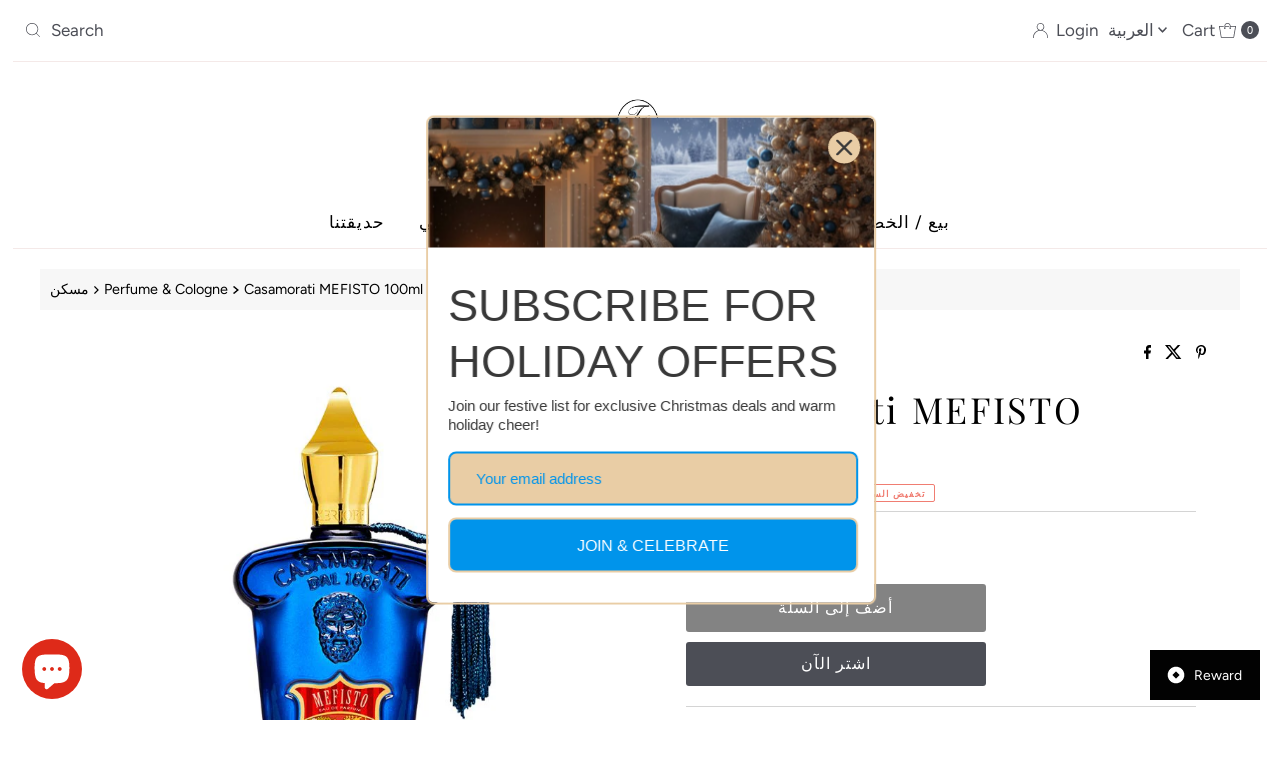

--- FILE ---
content_type: text/html; charset=utf-8
request_url: https://parisgallery.ae/ar/cart/?view=ajax
body_size: 828
content:

<template data-options>
  {
    "item_count": 0
  }
</template>
<template data-html="content">
  <p class="ajax-cart__empty-cart a-center js-cart-empty ">عربة التسوق فارغة حاليا.</p>
  <form class="ajax-cart__cart-form grid__wrapper edge js-cart-form hide"
    action="/ar/cart"
    method="post">
  <div class="ajax-cart__cart-items span-12 auto">
    
  </div>
  <div class="ajax-cart__info-wrapper a-left hide js-cart-info">
    <ul class="ajax-cart__accordion js-cart-accordion">
      
        <li class="tlink has_sub_menu closed">
          <!-- Added type="button" to prevent form submission -->
          <button type="button" class="closed button-as-link" aria-haspopup="true" aria-expanded="false" title="اترك ملاحظة مع طلبك">اترك ملاحظة مع طلبك</button>
          <span class="icon inactive-arrow">+</span>
          <span class="icon active-arrow">-</span>
        </li>
        <ul class="accordion-content sub closed">
          <div class="a-left">
            <label class="visually-hidden" for="note">اترك ملاحظة مع طلبك</label>
            <textarea name="note" id="note" rows="5" cols="60" class="js-cart-note"></textarea>
          </div>
        </ul>
      
      
    </ul>
      
  </div>
  <div class="ajax-cart__summary-wrapper hide js-cart-summary">
    <div class="ajax-cart__final-details">
      <div class="subtotal">
        <p class="title a-left mb0">المجموع الفرعي</p>
        <p class="subtotal-price a-right mb0"><span class="cart-original-total cart-price block js-cart-subtotal">0 AED</span></p>
      </div><div class="discounts">
</div>
      <hr />
      <div class="total">
        <p class="title a-left">مجموع</p>
        <p class="total-price a-right"><span class="cart-original-total cart-price">0 AED</span>
        <span class="cart-total"></span></p>
      </div>
    </div>
    <div class="ajax-cart__buttons">
      <a class="ajax-cart__button-view_cart button secondary-button" href="/ar/cart">عرض عربة التسوق</a>
      <input class="ajax-cart__button-submit" type="submit" name="checkout" id="checkout" value="الدفع" /><p class="sm-caps or-divider mt2 mb2 a-center"><span>or</span></p>
          <div class="ajax-cart__buttons-additional">
            <div class="dynamic-checkout__content" id="dynamic-checkout-cart" data-shopify="dynamic-checkout-cart"> <shopify-accelerated-checkout-cart wallet-configs="[]" access-token="8ab2392a69e84714a25ae2c18633ae90" buyer-country="AE" buyer-locale="ar" buyer-currency="AED" shop-id="54913138757" cart-id="f79f5079851418b561243e579e75f3c1" enabled-flags="[&quot;ae0f5bf6&quot;]" > <div class="wallet-button-wrapper"> <ul class='wallet-cart-grid wallet-cart-grid--skeleton' role="list" data-shopify-buttoncontainer="true"> </ul> </div> </shopify-accelerated-checkout-cart> <small id="shopify-buyer-consent" class="hidden" aria-hidden="true" data-consent-type="subscription"> One or more of the items in your cart is a recurring or deferred purchase. By continuing, I agree to the <span id="shopify-subscription-policy-button">cancellation policy</span> and authorize you to charge my payment method at the prices, frequency and dates listed on this page until my order is fulfilled or I cancel, if permitted. </small> </div>
      </div></div>
  </div>
</form>

</template>
